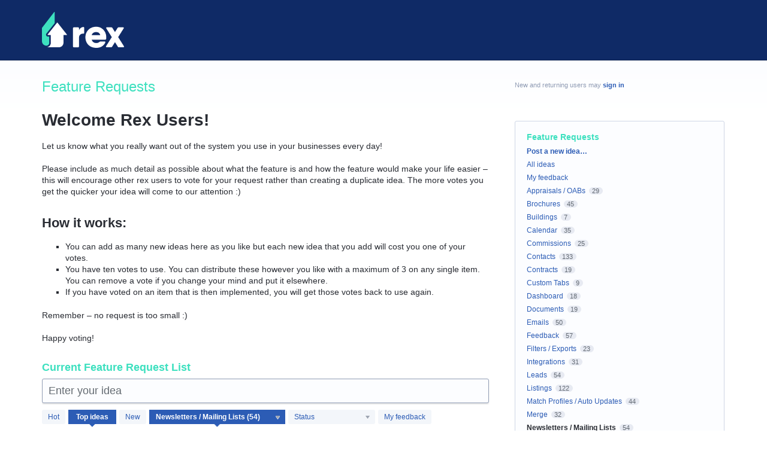

--- FILE ---
content_type: application/javascript; charset=utf-8
request_url: https://by2.uservoice.com/t2/143705/portal/track.js?_=1769271439285&s=0&c=__uvSessionData0
body_size: -13
content:
__uvSessionData0({"uvts":"e3ac3e42-5e16-4ac3-47e6-487a861ac695"});